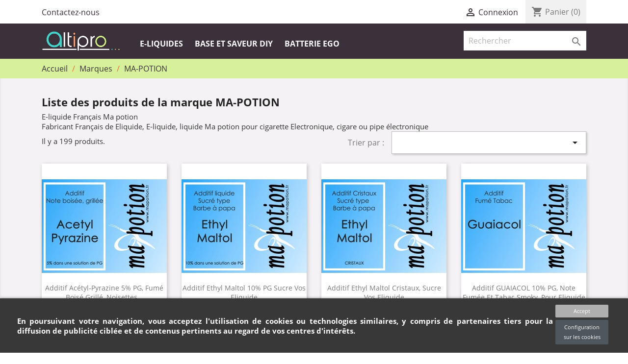

--- FILE ---
content_type: text/html; charset=utf-8
request_url: https://www.altipro.fr/brand/3-ma-potion
body_size: 13035
content:
<!doctype html>
<html lang="fr">

  <head>
    
      
  <meta charset="utf-8">


  <meta http-equiv="x-ua-compatible" content="ie=edge">



  <title>Fabricant Ma Potion | Altipro.fr</title>
  <meta name="description" content="Fabricant francais de e-liquide pour cigarette electronique cigare et pipe">
  <meta name="keywords" content="eliquide,mapotion,eliquid,e-liquide,e-liquid,cigarette,pipe,cigare,tabax,saveur,goût,gout,pas cher,francais,fabricant,meilleur,cigarette,electronique,nicotine,tabac,gout">
      
                  <link rel="alternate" href="https://www.altipro.fr/brand/3-ma-potion" hreflang="fr">
        



  <meta name="viewport" content="width=device-width, initial-scale=1">



  <link rel="icon" type="image/vnd.microsoft.icon" href="/img/favicon.ico?1574987677">
  <link rel="shortcut icon" type="image/x-icon" href="/img/favicon.ico?1574987677">



    <link rel="stylesheet" href="https://www.altipro.fr/themes/classic_altipro/assets/cache/theme-aca9eb48.css" type="text/css" media="all">




  

  <script type="text/javascript">
        var IdxrcookiesConfigFront = {"urlAjax":"https:\/\/www.altipro.fr\/module\/idxcookies\/ajax?ajax=1&token=af8c3b935437afab6f0592777a328a59","forceDialog":true,"userOptions":{"date":"2026-01-18 00:27:44","divColor":"#383838","textColor":"#ffffff","divPosition":"bottom","cookiesUrl":"https%3A%2F%2Faltipro.jobs.chrysalead-group.com%2Fcontent%2F11-cookies","cookiesUrlTitle":"En savoir plus","cookiesText":"%3Cp%3EEn+poursuivant+votre+navigation%2C+vous+acceptez+l%27utilisation+de+cookies+ou+technologies+similaires%2C+y+compris+de+partenaires+tiers+pour+la+diffusion+de+publicit%C3%A9+cibl%C3%A9e+et+de+contenus+pertinents+au+regard+de+vos+centres+d%27int%C3%A9r%C3%AAts.%3C%2Fp%3E","cookiesInfoText":"%3Cp%3EEn+poursuivant+votre+navigation%2C+vous+acceptez+l%27utilisation+de+cookies+ou+technologies+similaires%2C+y+compris+de+partenaires+tiers+pour+la+diffusion+de+publicit%C3%A9+cibl%C3%A9e+et+de+contenus+pertinents+au+regard+de+vos+centres+d%27int%C3%A9r%C3%AAts.%3C%2Fp%3E","cookieName":"idxcookiesWarningCheck","cookiePath":"\/","cookieDomain":"www.altipro.fr","okText":"Accept","koText":"Reject","reject_button":false,"fixed_button":false,"button_position":false,"reload":true},"audit":false,"audit_next_page":"","cookies_list":[],"php_self":"manufacturer","id_product":null};
        var acceptBycheckBox = "";
        var ajaxLopdUrl = "\/modules\/idxlopd\/ajax.php";
        var ajaxUrl = "\/modules\/idxcookies\/ajax.php";
        var cButtons = [];
        var inContact = false;
        var inNewsletter = "on";
        var inOpc = false;
        var inProdAlert = false;
        var inRefunds = false;
        var inRegister = true;
        var prestashop = {"cart":{"products":[],"totals":{"total":{"type":"total","label":"Total","amount":0,"value":"0,00\u00a0\u20ac"},"total_including_tax":{"type":"total","label":"Total TTC","amount":0,"value":"0,00\u00a0\u20ac"},"total_excluding_tax":{"type":"total","label":"Total HT :","amount":0,"value":"0,00\u00a0\u20ac"}},"subtotals":{"products":{"type":"products","label":"Sous-total","amount":0,"value":"0,00\u00a0\u20ac"},"discounts":null,"shipping":{"type":"shipping","label":"Livraison","amount":0,"value":"gratuit"},"tax":null},"products_count":0,"summary_string":"0 articles","vouchers":{"allowed":1,"added":[]},"discounts":[],"minimalPurchase":0,"minimalPurchaseRequired":""},"currency":{"name":"Euro","iso_code":"EUR","iso_code_num":"978","sign":"\u20ac"},"customer":{"lastname":null,"firstname":null,"email":null,"birthday":null,"newsletter":null,"newsletter_date_add":null,"optin":null,"website":null,"company":null,"siret":null,"ape":null,"is_logged":false,"gender":{"type":null,"name":null},"addresses":[]},"language":{"name":"Fran\u00e7ais (French)","iso_code":"fr","locale":"fr-FR","language_code":"fr","is_rtl":"0","date_format_lite":"d\/m\/Y","date_format_full":"d\/m\/Y H:i:s","id":1},"page":{"title":"","canonical":null,"meta":{"title":"Fabricant Ma Potion","description":"Fabricant francais de e-liquide pour cigarette electronique cigare et pipe","keywords":"eliquide,mapotion,eliquid,e-liquide,e-liquid,cigarette,pipe,cigare,tabax,saveur,go\u00fbt,gout,pas cher,francais,fabricant,meilleur,cigarette,electronique,nicotine,tabac,gout","robots":"index"},"page_name":"manufacturer","body_classes":{"lang-fr":true,"lang-rtl":false,"country-FR":true,"currency-EUR":true,"layout-full-width":true,"page-manufacturer":true,"tax-display-enabled":true},"admin_notifications":[]},"shop":{"name":"Altipro.fr","logo":"\/img\/altipro-logo-1555352620.jpg","stores_icon":"\/img\/logo_stores.png","favicon":"\/img\/favicon.ico"},"urls":{"base_url":"https:\/\/www.altipro.fr\/","current_url":"https:\/\/www.altipro.fr\/brand\/3-ma-potion","shop_domain_url":"https:\/\/www.altipro.fr","img_ps_url":"https:\/\/www.altipro.fr\/img\/","img_cat_url":"https:\/\/www.altipro.fr\/img\/c\/","img_lang_url":"https:\/\/www.altipro.fr\/img\/l\/","img_prod_url":"https:\/\/www.altipro.fr\/img\/p\/","img_manu_url":"https:\/\/www.altipro.fr\/img\/m\/","img_sup_url":"https:\/\/www.altipro.fr\/img\/su\/","img_ship_url":"https:\/\/www.altipro.fr\/img\/s\/","img_store_url":"https:\/\/www.altipro.fr\/img\/st\/","img_col_url":"https:\/\/www.altipro.fr\/img\/co\/","img_url":"https:\/\/www.altipro.fr\/themes\/classic_altipro\/assets\/img\/","css_url":"https:\/\/www.altipro.fr\/themes\/classic_altipro\/assets\/css\/","js_url":"https:\/\/www.altipro.fr\/themes\/classic_altipro\/assets\/js\/","pic_url":"https:\/\/www.altipro.fr\/upload\/","pages":{"address":"https:\/\/www.altipro.fr\/adresse","addresses":"https:\/\/www.altipro.fr\/adresses","authentication":"https:\/\/www.altipro.fr\/connexion","cart":"https:\/\/www.altipro.fr\/panier","category":"https:\/\/www.altipro.fr\/index.php?controller=category","cms":"https:\/\/www.altipro.fr\/index.php?controller=cms","contact":"https:\/\/www.altipro.fr\/nous-contacter","discount":"https:\/\/www.altipro.fr\/reduction","guest_tracking":"https:\/\/www.altipro.fr\/suivi-commande-invite","history":"https:\/\/www.altipro.fr\/historique-commandes","identity":"https:\/\/www.altipro.fr\/identite","index":"https:\/\/www.altipro.fr\/","my_account":"https:\/\/www.altipro.fr\/mon-compte","order_confirmation":"https:\/\/www.altipro.fr\/confirmation-commande","order_detail":"https:\/\/www.altipro.fr\/index.php?controller=order-detail","order_follow":"https:\/\/www.altipro.fr\/suivi-commande","order":"https:\/\/www.altipro.fr\/commande","order_return":"https:\/\/www.altipro.fr\/index.php?controller=order-return","order_slip":"https:\/\/www.altipro.fr\/avoirs","pagenotfound":"https:\/\/www.altipro.fr\/page-introuvable","password":"https:\/\/www.altipro.fr\/recuperation-mot-de-passe","pdf_invoice":"https:\/\/www.altipro.fr\/index.php?controller=pdf-invoice","pdf_order_return":"https:\/\/www.altipro.fr\/index.php?controller=pdf-order-return","pdf_order_slip":"https:\/\/www.altipro.fr\/index.php?controller=pdf-order-slip","prices_drop":"https:\/\/www.altipro.fr\/promotions","product":"https:\/\/www.altipro.fr\/index.php?controller=product","search":"https:\/\/www.altipro.fr\/recherche","sitemap":"https:\/\/www.altipro.fr\/sitemap","stores":"https:\/\/www.altipro.fr\/magasins","supplier":"https:\/\/www.altipro.fr\/fournisseur","register":"https:\/\/www.altipro.fr\/connexion?create_account=1","order_login":"https:\/\/www.altipro.fr\/commande?login=1"},"alternative_langs":{"fr":"https:\/\/www.altipro.fr\/brand\/3-ma-potion"},"theme_assets":"\/themes\/classic_altipro\/assets\/","actions":{"logout":"https:\/\/www.altipro.fr\/?mylogout="},"no_picture_image":{"bySize":{"small_default":{"url":"https:\/\/www.altipro.fr\/img\/p\/fr-default-small_default.jpg","width":45,"height":45},"small":{"url":"https:\/\/www.altipro.fr\/img\/p\/fr-default-small.jpg","width":45,"height":45},"medium_default":{"url":"https:\/\/www.altipro.fr\/img\/p\/fr-default-medium_default.jpg","width":58,"height":44},"cart_default":{"url":"https:\/\/www.altipro.fr\/img\/p\/fr-default-cart_default.jpg","width":80,"height":80},"prodcat":{"url":"https:\/\/www.altipro.fr\/img\/p\/fr-default-prodcat.jpg","width":100,"height":100},"home":{"url":"https:\/\/www.altipro.fr\/img\/p\/fr-default-home.jpg","width":220,"height":220},"home_default":{"url":"https:\/\/www.altipro.fr\/img\/p\/fr-default-home_default.jpg","width":255,"height":255},"large":{"url":"https:\/\/www.altipro.fr\/img\/p\/fr-default-large.jpg","width":350,"height":350},"large_default":{"url":"https:\/\/www.altipro.fr\/img\/p\/fr-default-large_default.jpg","width":500,"height":500},"thickbox_default":{"url":"https:\/\/www.altipro.fr\/img\/p\/fr-default-thickbox_default.jpg","width":1024,"height":768},"AMAZON":{"url":"https:\/\/www.altipro.fr\/img\/p\/fr-default-AMAZON.jpg","width":1952,"height":1952}},"small":{"url":"https:\/\/www.altipro.fr\/img\/p\/fr-default-small_default.jpg","width":45,"height":45},"medium":{"url":"https:\/\/www.altipro.fr\/img\/p\/fr-default-home.jpg","width":220,"height":220},"large":{"url":"https:\/\/www.altipro.fr\/img\/p\/fr-default-AMAZON.jpg","width":1952,"height":1952},"legend":""}},"configuration":{"display_taxes_label":true,"display_prices_tax_incl":true,"is_catalog":false,"show_prices":true,"opt_in":{"partner":true},"quantity_discount":{"type":"discount","label":"Remise"},"voucher_enabled":1,"return_enabled":0},"field_required":[],"breadcrumb":{"links":[{"title":"Accueil","url":"https:\/\/www.altipro.fr\/"},{"title":"Marques","url":"https:\/\/www.altipro.fr\/brands"},{"title":"MA-POTION","url":"https:\/\/www.altipro.fr\/brand\/3-ma-potion"}],"count":3},"link":{"protocol_link":"https:\/\/","protocol_content":"https:\/\/"},"time":1768692464,"static_token":"0227676fac666fb3f657004d68278b68","token":"af8c3b935437afab6f0592777a328a59"};
        var privacyItContact = "%3Cp%3ELes+informations+recueillies+par%C2%A0Altipro.fr+font+l%E2%80%99objet+d%E2%80%99un+traitement+destin%C3%A9+%C3%A0+la+gestion+de+la+relation+client+et+aux+op%C3%A9rations+associ%C3%A9es.%3C%2Fp%3E";
        var privacyItExpress = "";
        var privacyItNews = "";
        var privacyItProduct = "";
        var privacyItRefunds = "";
        var privacyItRegister = "%3Cp%3ELes+informations+recueillies+par%C2%A0Altipro.fr%C2%A0font+l%E2%80%99objet+d%E2%80%99un+traitement+destin%C3%A9+%C3%A0+la+gestion+de+la+relation+client+et+aux+op%C3%A9rations+associ%C3%A9es.%3C%2Fp%3E";
        var privacyUrl = "https:\/\/altipro.simmakerz.com\/content\/6-donnees-personnelles";
        var privacyUrlContact = "https:\/\/altipro.simmakerz.com\/content\/6-donnees-personnelles";
        var privacyUrlExpress = "https:\/\/altipro.simmakerz.com\/content\/6-donnees-personnelles";
        var privacyUrlNews = "https:\/\/altipro.simmakerz.com\/content\/6-donnees-personnelles";
        var privacyUrlProduct = "https:\/\/altipro.simmakerz.com\/content\/6-donnees-personnelles";
        var privacyUrlRefunds = "https:\/\/altipro.simmakerz.com\/content\/6-donnees-personnelles";
        var privacyUrlText = "J'accepte les conditions de vente";
        var privacyUrlerrorText = "Veuillez v\u00e9rifier pour accepter les conditions.";
        var psemailsubscription_subscription = "https:\/\/www.altipro.fr\/module\/ps_emailsubscription\/subscription";
        var psr_icon_color = "#F19D76";
        var show_lopd_alert = false;
        var title_compatible_cond = "Info";
        var title_news_cond = "Infos sur l'abonnement \u00e0 la newsletter";
        var title_reg_cond = "Informations d'enregistrement";
        var title_regguest_cond = "Informations sur l'inscription des invit\u00e9s";
      </script>



  
  <script type="text/javascript">
    (window.gaDevIds=window.gaDevIds||[]).push('d6YPbH');
    (function(i,s,o,g,r,a,m){i['GoogleAnalyticsObject']=r;i[r]=i[r]||function(){
      (i[r].q=i[r].q||[]).push(arguments)},i[r].l=1*new Date();a=s.createElement(o),
      m=s.getElementsByTagName(o)[0];a.async=1;a.src=g;m.parentNode.insertBefore(a,m)
    })(window,document,'script','https://www.google-analytics.com/analytics.js','ga');

          ga('create', 'UA-96498350-1', 'auto');
                      ga('send', 'pageview');
        ga('require', 'ec');
  </script>

 <script type="text/javascript">
            
        document.addEventListener('DOMContentLoaded', function() {
            if (typeof GoogleAnalyticEnhancedECommerce !== 'undefined') {
                var MBG = GoogleAnalyticEnhancedECommerce;
                MBG.setCurrency('EUR');
                MBG.add({"id":8419,"name":"e-liquide-saveur-bonbon-carnaval-acidule-eliquide-francais-recharge-liquide-pour-cigarette-electronique-ecig","category":"saveur-gourmande","brand":"ma-potion","variant":"","type":"typical","position":"0","quantity":1,"list":"manufacturer","url":"https%3A%2F%2Fwww.altipro.fr%2Fe-liquides-francais-ma-potion%2Fsaveur-gourmande%2F-8419-e-liquide-saveur-bonbon-arlequin-eliquide-francais-recharge-liquide-pour-cigarette-electronique-ecig-3700835581190.html","price":2.9},'',true);MBG.add({"id":93,"name":"e-liquide-saveur-cafe-moulu-eliquide-francais-recharge-liquide-pour-cigarette-electronique-ecig","category":"saveur-gourmande","brand":"ma-potion","variant":"","type":"typical","position":1,"quantity":1,"list":"manufacturer","url":"https%3A%2F%2Fwww.altipro.fr%2Fe-liquides-francais-ma-potion%2Fsaveur-gourmande%2F-93-e-liquide-saveur-cafe-moulu-eliquide-francais-recharge-liquide-pour-cigarette-electronique-ecig-3700835558215.html","price":2.9},'',true);MBG.add({"id":107,"name":"e-liquide-saveur-expresso-eliquide-francais-recharge-liquide-pour-cigarette-electronique-ecig","category":"saveur-gourmande","brand":"ma-potion","variant":"","type":"typical","position":2,"quantity":1,"list":"manufacturer","url":"https%3A%2F%2Fwww.altipro.fr%2Fe-liquides-francais-ma-potion%2Fsaveur-gourmande%2F-107-e-liquide-saveur-expresso-eliquide-francais-recharge-liquide-pour-cigarette-electronique-ecig-3700835559618.html","price":2.9},'',true);MBG.add({"id":113,"name":"e-liquide-saveur-nougat-eliquide-francais-recharge-liquide-pour-cigarette-electronique-ecig","category":"saveur-gourmande","brand":"ma-potion","variant":"","type":"typical","position":3,"quantity":1,"list":"manufacturer","url":"https%3A%2F%2Fwww.altipro.fr%2Fe-liquides-francais-ma-potion%2Fsaveur-gourmande%2F-113-e-liquide-saveur-nougat-eliquide-francais-recharge-liquide-pour-cigarette-electronique-ecig-3700835560218.html","price":2.9},'',true);MBG.add({"id":87,"name":"e-liquide-saveur-barbe-a-papa-eliquide-francais-recharge-liquide-pour-cigarette-electronique-ecig","category":"saveur-gourmande","brand":"ma-potion","variant":"","type":"typical","position":4,"quantity":1,"list":"manufacturer","url":"https%3A%2F%2Fwww.altipro.fr%2Fe-liquides-francais-ma-potion%2Fsaveur-gourmande%2F-87-e-liquide-saveur-barbe-a-papa-eliquide-francais-recharge-liquide-pour-cigarette-electronique-ecig-3700835557614.html","price":2.9},'',true);MBG.add({"id":60,"name":"e-liquide-fruit-framboise-eliquide-francais-recharge-liquide-pour-cigarette-electronique-ecig","category":"gout-fruite","brand":"ma-potion","variant":"","type":"typical","position":5,"quantity":1,"list":"manufacturer","url":"https%3A%2F%2Fwww.altipro.fr%2Fe-liquides-francais-ma-potion%2Fgout-fruite%2F-60-e-liquide-fruit-framboise-eliquide-francais-recharge-liquide-pour-cigarette-electronique-ecig-3700835554910.html","price":2.9},'',true);MBG.add({"id":1260,"name":"e-liquide-saveur-menthe-fraiche-eliquide-francais-recharge-liquide-pour-cigarette-electronique-ecig","category":"saveur-gourmande","brand":"ma-potion","variant":"","type":"typical","position":6,"quantity":1,"list":"manufacturer","url":"https%3A%2F%2Fwww.altipro.fr%2Fe-liquides-francais-ma-potion%2Fsaveur-gourmande%2F-1260-e-liquide-saveur-menthe-fraiche-eliquide-francais-recharge-liquide-pour-cigarette-electronique-ecig-3700835562618.html","price":2.9},'',true);MBG.add({"id":75,"name":"e-liquide-fruit-pomme-eliquide-francais-recharge-liquide-pour-cigarette-electronique-ecig","category":"gout-fruite","brand":"ma-potion","variant":"","type":"typical","position":7,"quantity":1,"list":"manufacturer","url":"https%3A%2F%2Fwww.altipro.fr%2Fe-liquides-francais-ma-potion%2Fgout-fruite%2F-75-e-liquide-fruit-pomme-eliquide-francais-recharge-liquide-pour-cigarette-electronique-ecig-3700835556419.html","price":2.9},'',true);MBG.addProductClick({"id":8419,"name":"e-liquide-saveur-bonbon-carnaval-acidule-eliquide-francais-recharge-liquide-pour-cigarette-electronique-ecig","category":"saveur-gourmande","brand":"ma-potion","variant":"","type":"typical","position":"0","quantity":1,"list":"manufacturer","url":"https%3A%2F%2Fwww.altipro.fr%2Fe-liquides-francais-ma-potion%2Fsaveur-gourmande%2F-8419-e-liquide-saveur-bonbon-arlequin-eliquide-francais-recharge-liquide-pour-cigarette-electronique-ecig-3700835581190.html","price":2.9});MBG.addProductClick({"id":93,"name":"e-liquide-saveur-cafe-moulu-eliquide-francais-recharge-liquide-pour-cigarette-electronique-ecig","category":"saveur-gourmande","brand":"ma-potion","variant":"","type":"typical","position":1,"quantity":1,"list":"manufacturer","url":"https%3A%2F%2Fwww.altipro.fr%2Fe-liquides-francais-ma-potion%2Fsaveur-gourmande%2F-93-e-liquide-saveur-cafe-moulu-eliquide-francais-recharge-liquide-pour-cigarette-electronique-ecig-3700835558215.html","price":2.9});MBG.addProductClick({"id":107,"name":"e-liquide-saveur-expresso-eliquide-francais-recharge-liquide-pour-cigarette-electronique-ecig","category":"saveur-gourmande","brand":"ma-potion","variant":"","type":"typical","position":2,"quantity":1,"list":"manufacturer","url":"https%3A%2F%2Fwww.altipro.fr%2Fe-liquides-francais-ma-potion%2Fsaveur-gourmande%2F-107-e-liquide-saveur-expresso-eliquide-francais-recharge-liquide-pour-cigarette-electronique-ecig-3700835559618.html","price":2.9});MBG.addProductClick({"id":113,"name":"e-liquide-saveur-nougat-eliquide-francais-recharge-liquide-pour-cigarette-electronique-ecig","category":"saveur-gourmande","brand":"ma-potion","variant":"","type":"typical","position":3,"quantity":1,"list":"manufacturer","url":"https%3A%2F%2Fwww.altipro.fr%2Fe-liquides-francais-ma-potion%2Fsaveur-gourmande%2F-113-e-liquide-saveur-nougat-eliquide-francais-recharge-liquide-pour-cigarette-electronique-ecig-3700835560218.html","price":2.9});MBG.addProductClick({"id":87,"name":"e-liquide-saveur-barbe-a-papa-eliquide-francais-recharge-liquide-pour-cigarette-electronique-ecig","category":"saveur-gourmande","brand":"ma-potion","variant":"","type":"typical","position":4,"quantity":1,"list":"manufacturer","url":"https%3A%2F%2Fwww.altipro.fr%2Fe-liquides-francais-ma-potion%2Fsaveur-gourmande%2F-87-e-liquide-saveur-barbe-a-papa-eliquide-francais-recharge-liquide-pour-cigarette-electronique-ecig-3700835557614.html","price":2.9});MBG.addProductClick({"id":60,"name":"e-liquide-fruit-framboise-eliquide-francais-recharge-liquide-pour-cigarette-electronique-ecig","category":"gout-fruite","brand":"ma-potion","variant":"","type":"typical","position":5,"quantity":1,"list":"manufacturer","url":"https%3A%2F%2Fwww.altipro.fr%2Fe-liquides-francais-ma-potion%2Fgout-fruite%2F-60-e-liquide-fruit-framboise-eliquide-francais-recharge-liquide-pour-cigarette-electronique-ecig-3700835554910.html","price":2.9});MBG.addProductClick({"id":1260,"name":"e-liquide-saveur-menthe-fraiche-eliquide-francais-recharge-liquide-pour-cigarette-electronique-ecig","category":"saveur-gourmande","brand":"ma-potion","variant":"","type":"typical","position":6,"quantity":1,"list":"manufacturer","url":"https%3A%2F%2Fwww.altipro.fr%2Fe-liquides-francais-ma-potion%2Fsaveur-gourmande%2F-1260-e-liquide-saveur-menthe-fraiche-eliquide-francais-recharge-liquide-pour-cigarette-electronique-ecig-3700835562618.html","price":2.9});MBG.addProductClick({"id":75,"name":"e-liquide-fruit-pomme-eliquide-francais-recharge-liquide-pour-cigarette-electronique-ecig","category":"gout-fruite","brand":"ma-potion","variant":"","type":"typical","position":7,"quantity":1,"list":"manufacturer","url":"https%3A%2F%2Fwww.altipro.fr%2Fe-liquides-francais-ma-potion%2Fgout-fruite%2F-75-e-liquide-fruit-pomme-eliquide-francais-recharge-liquide-pour-cigarette-electronique-ecig-3700835556419.html","price":2.9});
            }
        });
        
    </script>




    
  </head>

  <body id="manufacturer" class="lang-fr country-fr currency-eur layout-full-width page-manufacturer tax-display-enabled">

    
      <!-- MODULE idxcookies -->

<div id="contentidxrcookies" style="display:none;">
    <div id="idxrcookies">
        <div id="divPosition">
            <div class="contenido">
                <div id="textDiv"></div>
                <div id="buttons" >
                    <a href="#" id="idxrcookiesOK" rel="nofollow"></a>
                    <a href="#" id="idxrcookiesKO" rel="nofollow"></a>
                    <a id="cookiesConf" href="#" rel="nofollow">Configuration sur les cookies</a>
                </div>
            </div>            
        </div>
    </div>
</div>

<!-- cookie modal -->
<div id="cookieConfigurator" style="display:none;">
    <div id='cookieModal'>
        <div id='cookieModalHeader'>
            <img src="/modules/idxcookies/views/img/conf.png"/>Préférences sur les cookies
        </div>  
        <div id='cookieModalBody'>
            <div id="cookieModalList">    
    <ul>
        <li class="dlxctab-row active" data-id="info">Information</li>        
                <li class="dlxctab-row" data-id=""></li>
                <li class="dlxctab-row" data-id=""></li>
                <li class="dlxctab-row" data-id=""></li>
                <li class="dlxctab-row" data-id=""></li>
                <li class="dlxctab-row" data-id="delete">How to delete cookies</li>
    </ul>
</div>
<div id="cookieModalContent">
    <div data-tab="info" class="dlxctab-content">
        <p>
            <p>En poursuivant votre navigation, vous acceptez l&#039;utilisation de cookies ou technologies similaires, y compris de partenaires tiers pour la diffusion de publicité ciblée et de contenus pertinents au regard de vos centres d&#039;intérêts.</p>
        </p>
    </div>
        <div data-tab="" class="dlxctab-content" style="display:none">
        <p class="cookie-content-title"></p>
        <p class="always-active"><i class="always-check"></i> Toujours actif</p>        <p>
            
        </p>
        <p class="cookie-content-subtitle">Cookies utilisés</p>
        <ul class="info-cookie-list">
                    </ul>
    </div>
        <div data-tab="" class="dlxctab-content" style="display:none">
        <p class="cookie-content-title"></p>
                <p>
            
        </p>
        <p class="cookie-content-subtitle">Cookies utilisés</p>
        <ul class="info-cookie-list">
                    </ul>
    </div>
        <div data-tab="" class="dlxctab-content" style="display:none">
        <p class="cookie-content-title"></p>
                <p>
            
        </p>
        <p class="cookie-content-subtitle">Cookies utilisés</p>
        <ul class="info-cookie-list">
                    </ul>
    </div>
        <div data-tab="" class="dlxctab-content" style="display:none">
        <p class="cookie-content-title"></p>
                <p>
            
        </p>
        <p class="cookie-content-subtitle">Cookies utilisés</p>
        <ul class="info-cookie-list">
                    </ul>
    </div>
        <div data-tab="delete" class="dlxctab-content" style="display:none">
        <p>
            
                <p>Se informa al usuario de que tiene la posibilidad de configurar su navegador de modo que se le informe de la recepción de cookies, pudiendo, si así lo desea, impedir que sean instaladas en su disco duro.</p>
<p>A continuación le proporcionamos los enlaces de diversos navegadores, a través de los cuales podrá realizar dicha configuración:</p>
<p><strong><em>Firefox desde aquí:</em></strong> <a target="_blank" href="https://support.mozilla.org/t5/Cookies-y-cach%C3%A9/Habilitar-y-deshabilitar-cookies-que-los-sitios-web-utilizan/ta-p/13811">http://support.mozilla.org/es/kb/habilitar-y-deshabilitar-cookies-que-los-sitios-web</a></p>
<p><strong><em>Chrome desde aquí:</em></strong> <a target="_blank" href="https://support.google.com/chrome/answer/95647?hl=es">https://support.google.com/chrome/answer/95647?hl=es</a></p>
<p><strong><em>Explorer desde aquí:</em></strong><span> <a target="_blank" href="https://support.microsoft.com/es-es/help/17442/windows-internet-explorer-delete-manage-cookies">https://support.microsoft.com/es-es/help/17442/windows-internet-explorer-delete-manage-cookies</a></span></p>
<p><strong><em>Safari desde aquí: </em></strong><a target="_blank" href="https://support.apple.com/kb/ph5042?locale=es_ES"><span>http://support.apple.com/kb/ph5042</span></a></p>
<p><strong><em>Opera desde aquí:</em></strong><a target="_blank" href="http://help.opera.com/Windows/11.50/es-ES/cookies.html"><span>http://help.opera.com/Windows/11.50/es-ES/cookies.html</span></a></p>
            
        </p>
    </div>
</div>

        </div>
        <div id='cookieModalFooter'>
            <a class="cookie-info-page" rel="nofollow" href="https://altipro.jobs.chrysalead-group.com/content/11-cookies">En savoir plus</a>
            <a class="btn-config" rel="nofollow" id="js-save-cookieconf">Enregistrer</a>
        </div>
    </div>
</div>
<!-- end cookie modal -->



    

    <main>
      
              

      <header id="header">
        
          
  <div class="header-banner">
    
  </div>



  <nav class="header-nav">
    <div class="container">
      <div class="row">
        <div class="hidden-sm-down">
          <div class="col-md-5 col-xs-12">
            <div id="_desktop_contact_link">
  <div id="contact-link">
          <a href="https://www.altipro.fr/nous-contacter">Contactez-nous</a>
      </div>
</div>

          </div>
          <div class="col-md-7 right-nav">
              <div id="_desktop_user_info">
  <div class="user-info">
          <a
        href="https://www.altipro.fr/mon-compte"
        title="Identifiez-vous"
        rel="nofollow"
      >
        <i class="material-icons">&#xE7FF;</i>
        <span class="hidden-sm-down">Connexion</span>
      </a>
      </div>
</div>
<div id="_desktop_cart">
  <div class="blockcart cart-preview inactive" data-refresh-url="//www.altipro.fr/module/ps_shoppingcart/ajax">
    <div class="header">
              <i class="material-icons shopping-cart">shopping_cart</i>
        <span class="hidden-sm-down">Panier</span>
        <span class="cart-products-count">(0)</span>
          </div>
  </div>
</div>

          </div>
        </div>
        <div class="hidden-md-up text-sm-center mobile">
          <div class="float-xs-left" id="menu-icon">
            <i class="material-icons d-inline">&#xE5D2;</i>
          </div>
          <div class="float-xs-right" id="_mobile_cart"></div>
          <div class="float-xs-right" id="_mobile_user_info"></div>
          <div class="top-logo" id="_mobile_logo"></div>
          <div class="clearfix"></div>
        </div>
      </div>
    </div>
  </nav>



  <div class="header-top">
    <div class="container">
       <div class="row">
        <div class="col-md-2 hidden-sm-down" id="_desktop_logo">
                            <a href="https://www.altipro.fr/">
                  <img class="logo img-responsive" src="/img/altipro-logo-1555352620.jpg" alt="Altipro.fr">
                </a>
                    </div>
        <div class="col-md-10 col-sm-12 position-static">
          

<div class="menu js-top-menu position-static hidden-sm-down" id="_desktop_top_menu">
    
          <ul class="top-menu" id="top-menu" data-depth="0">
                    <li class="category" id="category-13">
                          <a
                class="dropdown-item"
                href="https://www.altipro.fr/13-e-liquides-francais-ma-potion" data-depth="0"
                              >
                                                                      <span class="float-xs-right hidden-md-up">
                    <span data-target="#top_sub_menu_48839" data-toggle="collapse" class="navbar-toggler collapse-icons">
                      <i class="material-icons add">&#xE313;</i>
                      <i class="material-icons remove">&#xE316;</i>
                    </span>
                  </span>
                                E-Liquides
              </a>
                            <div  class="popover sub-menu js-sub-menu collapse" id="top_sub_menu_48839">
                
          <ul class="top-menu"  data-depth="1">
                    <li class="category" id="category-11">
                          <a
                class="dropdown-item dropdown-submenu"
                href="https://www.altipro.fr/11-gout-fruite" data-depth="1"
                              >
                                Goût Fruité
              </a>
                          </li>
                    <li class="category" id="category-10">
                          <a
                class="dropdown-item dropdown-submenu"
                href="https://www.altipro.fr/10-gout-tabac" data-depth="1"
                              >
                                Goût Tabac
              </a>
                          </li>
                    <li class="category" id="category-12">
                          <a
                class="dropdown-item dropdown-submenu"
                href="https://www.altipro.fr/12-saveur-gourmande" data-depth="1"
                              >
                                Saveur Gourmande
              </a>
                          </li>
                    <li class="category" id="category-133">
                          <a
                class="dropdown-item dropdown-submenu"
                href="https://www.altipro.fr/133-lot-eliquide" data-depth="1"
                              >
                                Lot de E-Liquides
              </a>
                          </li>
              </ul>
    
              </div>
                          </li>
                    <li class="category" id="category-188">
                          <a
                class="dropdown-item"
                href="https://www.altipro.fr/188-base-et-saveur-diy" data-depth="0"
                              >
                                                                      <span class="float-xs-right hidden-md-up">
                    <span data-target="#top_sub_menu_60358" data-toggle="collapse" class="navbar-toggler collapse-icons">
                      <i class="material-icons add">&#xE313;</i>
                      <i class="material-icons remove">&#xE316;</i>
                    </span>
                  </span>
                                Base et Saveur DIY
              </a>
                            <div  class="popover sub-menu js-sub-menu collapse" id="top_sub_menu_60358">
                
          <ul class="top-menu"  data-depth="1">
                    <li class="category" id="category-193">
                          <a
                class="dropdown-item dropdown-submenu"
                href="https://www.altipro.fr/193-bases-pgvg" data-depth="1"
                              >
                                                                      <span class="float-xs-right hidden-md-up">
                    <span data-target="#top_sub_menu_84364" data-toggle="collapse" class="navbar-toggler collapse-icons">
                      <i class="material-icons add">&#xE313;</i>
                      <i class="material-icons remove">&#xE316;</i>
                    </span>
                  </span>
                                Bases PG/VG
              </a>
                            <div  class="collapse" id="top_sub_menu_84364">
                
          <ul class="top-menu"  data-depth="2">
                    <li class="category" id="category-201">
                          <a
                class="dropdown-item"
                href="https://www.altipro.fr/201-80-pg-20-vg" data-depth="2"
                              >
                                80% PG 20% VG
              </a>
                          </li>
                    <li class="category" id="category-202">
                          <a
                class="dropdown-item"
                href="https://www.altipro.fr/202-70-pg-30-vg" data-depth="2"
                              >
                                70% PG, 30% VG
              </a>
                          </li>
                    <li class="category" id="category-203">
                          <a
                class="dropdown-item"
                href="https://www.altipro.fr/203-60-pg-40vg" data-depth="2"
                              >
                                60% PG, 40%VG
              </a>
                          </li>
                    <li class="category" id="category-204">
                          <a
                class="dropdown-item"
                href="https://www.altipro.fr/204-50-pg-50-vg" data-depth="2"
                              >
                                50% PG, 50% VG
              </a>
                          </li>
              </ul>
    
              </div>
                          </li>
                    <li class="category" id="category-189">
                          <a
                class="dropdown-item dropdown-submenu"
                href="https://www.altipro.fr/189-saveurs-concentrees" data-depth="1"
                              >
                                                                      <span class="float-xs-right hidden-md-up">
                    <span data-target="#top_sub_menu_31552" data-toggle="collapse" class="navbar-toggler collapse-icons">
                      <i class="material-icons add">&#xE313;</i>
                      <i class="material-icons remove">&#xE316;</i>
                    </span>
                  </span>
                                Saveurs concentrées
              </a>
                            <div  class="collapse" id="top_sub_menu_31552">
                
          <ul class="top-menu"  data-depth="2">
                    <li class="category" id="category-190">
                          <a
                class="dropdown-item"
                href="https://www.altipro.fr/190-saveurs-concentrees-arome-tabacs" data-depth="2"
                              >
                                Saveurs concentrées Arôme Tabacs
              </a>
                          </li>
                    <li class="category" id="category-191">
                          <a
                class="dropdown-item"
                href="https://www.altipro.fr/191-saveurs-concentrees-arome-fruits" data-depth="2"
                              >
                                Saveurs concentrées Arôme Fruits
              </a>
                          </li>
                    <li class="category" id="category-192">
                          <a
                class="dropdown-item"
                href="https://www.altipro.fr/192-saveurs-concentrees-arome-gourmand" data-depth="2"
                              >
                                Saveurs  concentrées Arôme Gourmand
              </a>
                          </li>
              </ul>
    
              </div>
                          </li>
                    <li class="category" id="category-206">
                          <a
                class="dropdown-item dropdown-submenu"
                href="https://www.altipro.fr/206-additif-pour-e-liquide" data-depth="1"
                              >
                                Additif pour E-liquide
              </a>
                          </li>
                    <li class="category" id="category-194">
                          <a
                class="dropdown-item dropdown-submenu"
                href="https://www.altipro.fr/194-accessoires-diy" data-depth="1"
                              >
                                Accessoires DIY
              </a>
                          </li>
              </ul>
    
              </div>
                          </li>
                    <li class="category" id="category-15">
                          <a
                class="dropdown-item"
                href="https://www.altipro.fr/15-batterie-ego" data-depth="0"
                              >
                                                                      <span class="float-xs-right hidden-md-up">
                    <span data-target="#top_sub_menu_75660" data-toggle="collapse" class="navbar-toggler collapse-icons">
                      <i class="material-icons add">&#xE313;</i>
                      <i class="material-icons remove">&#xE316;</i>
                    </span>
                  </span>
                                Batterie EGO
              </a>
                            <div  class="popover sub-menu js-sub-menu collapse" id="top_sub_menu_75660">
                
          <ul class="top-menu"  data-depth="1">
                    <li class="category" id="category-28">
                          <a
                class="dropdown-item dropdown-submenu"
                href="https://www.altipro.fr/28-batteries-ego-couleurs" data-depth="1"
                              >
                                                                      <span class="float-xs-right hidden-md-up">
                    <span data-target="#top_sub_menu_93167" data-toggle="collapse" class="navbar-toggler collapse-icons">
                      <i class="material-icons add">&#xE313;</i>
                      <i class="material-icons remove">&#xE316;</i>
                    </span>
                  </span>
                                Batteries eGo Couleurs
              </a>
                            <div  class="collapse" id="top_sub_menu_93167">
                
          <ul class="top-menu"  data-depth="2">
                    <li class="category" id="category-108">
                          <a
                class="dropdown-item"
                href="https://www.altipro.fr/108-version-650-mah" data-depth="2"
                              >
                                Version 650 mAh
              </a>
                          </li>
              </ul>
    
              </div>
                          </li>
              </ul>
    
              </div>
                          </li>
              </ul>
    
    <div class="clearfix"></div>
</div>
<!-- Block search module TOP -->
<div id="search_widget" class="search-widget" data-search-controller-url="//www.altipro.fr/recherche">
	<form method="get" action="//www.altipro.fr/recherche">
		<input type="hidden" name="controller" value="search">
		<input type="text" name="s" value="" placeholder="Rechercher" aria-label="Rechercher">
		<button type="submit">
			<i class="material-icons search">&#xE8B6;</i>
      <span class="hidden-xl-down">Rechercher</span>
		</button>
	</form>
</div>
<!-- /Block search module TOP -->

          <div class="clearfix"></div>
        </div>
      </div>
      <div id="mobile_top_menu_wrapper" class="row hidden-md-up" style="display:none;">
        <div class="js-top-menu mobile" id="_mobile_top_menu"></div>
        <div class="js-top-menu-bottom">
          <div id="_mobile_currency_selector"></div>
          <div id="_mobile_language_selector"></div>
          <div id="_mobile_contact_link"></div>
        </div>
      </div>
    </div>
  </div>
  

        
      </header>

      
        
<aside id="notifications">
  <div class="container">
    
    
    
      </div>
</aside>
      

      <section id="wrapper">
        
            <nav data-depth="3" class="breadcrumb hidden-sm-down">
  <div class="container">
    <ol itemscope itemtype="http://schema.org/BreadcrumbList">
      
                  
            <li itemprop="itemListElement" itemscope itemtype="http://schema.org/ListItem">
              <a itemprop="item" href="https://www.altipro.fr/">
                <span itemprop="name">Accueil</span>
              </a>
              <meta itemprop="position" content="1">
            </li>
          
                  
            <li itemprop="itemListElement" itemscope itemtype="http://schema.org/ListItem">
              <a itemprop="item" href="https://www.altipro.fr/brands">
                <span itemprop="name">Marques</span>
              </a>
              <meta itemprop="position" content="2">
            </li>
          
                  
            <li itemprop="itemListElement" itemscope itemtype="http://schema.org/ListItem">
              <a itemprop="item" href="https://www.altipro.fr/brand/3-ma-potion">
                <span itemprop="name">MA-POTION</span>
              </a>
              <meta itemprop="position" content="3">
            </li>
          
              
    </ol>
  </div>
</nav>
        
        
        <div class="container">
          <div class="row">
            

            
  <div id="content-wrapper" class="col-xs-12">
    
    
  <section id="main">

    
  <h1>Liste des produits de la marque MA-POTION</h1>
  <div id="manufacturer-short_description"><p>E-liquide Français Ma potion</p></div>
  <div id="manufacturer-description"><p>Fabricant Français de Eliquide, E-liquide, liquide Ma potion pour cigarette Electronique, cigare ou pipe électronique</p></div>


    <section id="products">
      
        <div id="">
          
            <div id="js-product-list-top" class="row products-selection">
  <div class="col-md-6 hidden-sm-down total-products">
          <p>Il y a 199 produits.</p>
      </div>
  <div class="col-md-6">
    <div class="row sort-by-row">

      
        <span class="col-sm-3 col-md-3 hidden-sm-down sort-by">Trier par :</span>
<div class="col-sm-12 col-xs-12 col-md-9 products-sort-order dropdown">
  <button
    class="btn-unstyle select-title"
    rel="nofollow"
    data-toggle="dropdown"
    aria-haspopup="true"
    aria-expanded="false">
        <i class="material-icons float-xs-right">&#xE5C5;</i>
  </button>
  <div class="dropdown-menu">
          <a
        rel="nofollow"
        href="https://www.altipro.fr/brand/3-ma-potion?order=product.position.desc"
        class="select-list js-search-link"
      >
        Pertinence
      </a>
          <a
        rel="nofollow"
        href="https://www.altipro.fr/brand/3-ma-potion?order=product.name.asc"
        class="select-list js-search-link"
      >
        Nom, A à Z
      </a>
          <a
        rel="nofollow"
        href="https://www.altipro.fr/brand/3-ma-potion?order=product.name.desc"
        class="select-list js-search-link"
      >
        Nom, Z à A
      </a>
          <a
        rel="nofollow"
        href="https://www.altipro.fr/brand/3-ma-potion?order=product.price.asc"
        class="select-list js-search-link"
      >
        Prix, croissant
      </a>
          <a
        rel="nofollow"
        href="https://www.altipro.fr/brand/3-ma-potion?order=product.price.desc"
        class="select-list js-search-link"
      >
        Prix, décroissant
      </a>
      </div>
</div>
      

          </div>
  </div>
  <div class="col-sm-12 hidden-md-up text-sm-center showing">
    Affichage 1-12 de 199 article(s)
  </div>
</div>
          
        </div>

        
          <div id="" class="hidden-sm-down">
            
          </div>
        

        <div id="">
          
            <div id="js-product-list">
  <div class="products">
          
        
  <article class="product-miniature js-product-miniature" data-id-product="4815" data-id-product-attribute="0" itemscope itemtype="http://schema.org/Product">
    <div class="thumbnail-container">
      
                  <a href="https://www.altipro.fr/base-et-saveur-diy/additif-pour-e-liquide/-4815-additif-acetyl-pyrazine-5-pg-fume-boise-grille-pour-eliquide-3700835599195.html" class="thumbnail product-thumbnail">
            <img
              src = "https://www.altipro.fr/3705-home_default/additif-acetyl-pyrazine-5-pg-fume-boise-grille-pour-eliquide.jpg"
              alt = "Additif acétyl-pyrazine 5% PG pour Eliquide"
              data-full-size-image-url = "https://www.altipro.fr/3705-AMAZON/additif-acetyl-pyrazine-5-pg-fume-boise-grille-pour-eliquide.jpg"
            >
          </a>
              

      <div class="product-description">
        
                      <h2 class="h3 product-title" itemprop="name"><a href="https://www.altipro.fr/base-et-saveur-diy/additif-pour-e-liquide/-4815-additif-acetyl-pyrazine-5-pg-fume-boise-grille-pour-eliquide-3700835599195.html">Additif acétyl-pyrazine 5% PG, fumé boisé grillé, noisettes...</a></h2>
                  

        
                      <div class="product-price-and-shipping">
              
              

              <span class="sr-only">Prix</span>
              <span itemprop="price" class="price">3,90 €</span>

              

              
            </div>
                  

        
          
        
      </div>

      
        <ul class="product-flags">
                  </ul>
      

      <div class="highlighted-informations no-variants hidden-sm-down">
        
          <a class="quick-view" href="#" data-link-action="quickview">
            <i class="material-icons search">&#xE8B6;</i> Aperçu rapide
          </a>
        

        
                  
      </div>

    </div>
  </article>

      
          
        
  <article class="product-miniature js-product-miniature" data-id-product="4816" data-id-product-attribute="0" itemscope itemtype="http://schema.org/Product">
    <div class="thumbnail-container">
      
                  <a href="https://www.altipro.fr/base-et-saveur-diy/additif-pour-e-liquide/-4816-additif-ethyl-maltol-10-pg-sucre-vos-eliquide-3700835599188.html" class="thumbnail product-thumbnail">
            <img
              src = "https://www.altipro.fr/3706-home_default/additif-ethyl-maltol-10-pg-sucre-vos-eliquide.jpg"
              alt = "Additif Ethyl Maltol 10% PG pour Eliquide"
              data-full-size-image-url = "https://www.altipro.fr/3706-AMAZON/additif-ethyl-maltol-10-pg-sucre-vos-eliquide.jpg"
            >
          </a>
              

      <div class="product-description">
        
                      <h2 class="h3 product-title" itemprop="name"><a href="https://www.altipro.fr/base-et-saveur-diy/additif-pour-e-liquide/-4816-additif-ethyl-maltol-10-pg-sucre-vos-eliquide-3700835599188.html">Additif Ethyl Maltol 10% PG sucre vos Eliquide</a></h2>
                  

        
                      <div class="product-price-and-shipping">
              
              

              <span class="sr-only">Prix</span>
              <span itemprop="price" class="price">3,90 €</span>

              

              
            </div>
                  

        
          
        
      </div>

      
        <ul class="product-flags">
                  </ul>
      

      <div class="highlighted-informations no-variants hidden-sm-down">
        
          <a class="quick-view" href="#" data-link-action="quickview">
            <i class="material-icons search">&#xE8B6;</i> Aperçu rapide
          </a>
        

        
                  
      </div>

    </div>
  </article>

      
          
        
  <article class="product-miniature js-product-miniature" data-id-product="4817" data-id-product-attribute="0" itemscope itemtype="http://schema.org/Product">
    <div class="thumbnail-container">
      
                  <a href="https://www.altipro.fr/base-et-saveur-diy/additif-pour-e-liquide/-4817-additif-ethyl-maltol-cristaux-sucre-vos-eliquide-3700835599171.html" class="thumbnail product-thumbnail">
            <img
              src = "https://www.altipro.fr/3707-home_default/additif-ethyl-maltol-cristaux-sucre-vos-eliquide.jpg"
              alt = "Additif Ethyl Maltol Cristaux pour Eliquide"
              data-full-size-image-url = "https://www.altipro.fr/3707-AMAZON/additif-ethyl-maltol-cristaux-sucre-vos-eliquide.jpg"
            >
          </a>
              

      <div class="product-description">
        
                      <h2 class="h3 product-title" itemprop="name"><a href="https://www.altipro.fr/base-et-saveur-diy/additif-pour-e-liquide/-4817-additif-ethyl-maltol-cristaux-sucre-vos-eliquide-3700835599171.html">Additif Ethyl Maltol Cristaux, sucre vos Eliquide</a></h2>
                  

        
                      <div class="product-price-and-shipping">
              
              

              <span class="sr-only">Prix</span>
              <span itemprop="price" class="price">3,90 €</span>

              

              
            </div>
                  

        
          
        
      </div>

      
        <ul class="product-flags">
                  </ul>
      

      <div class="highlighted-informations no-variants hidden-sm-down">
        
          <a class="quick-view" href="#" data-link-action="quickview">
            <i class="material-icons search">&#xE8B6;</i> Aperçu rapide
          </a>
        

        
                  
      </div>

    </div>
  </article>

      
          
        
  <article class="product-miniature js-product-miniature" data-id-product="6281" data-id-product-attribute="0" itemscope itemtype="http://schema.org/Product">
    <div class="thumbnail-container">
      
                  <a href="https://www.altipro.fr/base-et-saveur-diy/additif-pour-e-liquide/-6281-additif-guaiacol-10-pg-note-fumee-et-tabac-smoky-pour-eliquide-diy-3700835599126.html" class="thumbnail product-thumbnail">
            <img
              src = "https://www.altipro.fr/5052-home_default/additif-guaiacol-10-pg-note-fumee-et-tabac-smoky-pour-eliquide-diy.jpg"
              alt = "Additif MENTHOL 10% PG, goût menthol et Hit frais,  pour Eliquide DIY"
              data-full-size-image-url = "https://www.altipro.fr/5052-AMAZON/additif-guaiacol-10-pg-note-fumee-et-tabac-smoky-pour-eliquide-diy.jpg"
            >
          </a>
              

      <div class="product-description">
        
                      <h2 class="h3 product-title" itemprop="name"><a href="https://www.altipro.fr/base-et-saveur-diy/additif-pour-e-liquide/-6281-additif-guaiacol-10-pg-note-fumee-et-tabac-smoky-pour-eliquide-diy-3700835599126.html">Additif GUAIACOL 10% PG, Note fumée et Tabac Smoky,  pour Eliquide DIY</a></h2>
                  

        
                      <div class="product-price-and-shipping">
              
              

              <span class="sr-only">Prix</span>
              <span itemprop="price" class="price">3,90 €</span>

              

              
            </div>
                  

        
          
        
      </div>

      
        <ul class="product-flags">
                  </ul>
      

      <div class="highlighted-informations no-variants hidden-sm-down">
        
          <a class="quick-view" href="#" data-link-action="quickview">
            <i class="material-icons search">&#xE8B6;</i> Aperçu rapide
          </a>
        

        
                  
      </div>

    </div>
  </article>

      
          
        
  <article class="product-miniature js-product-miniature" data-id-product="4818" data-id-product-attribute="0" itemscope itemtype="http://schema.org/Product">
    <div class="thumbnail-container">
      
                  <a href="https://www.altipro.fr/base-et-saveur-diy/additif-pour-e-liquide/-4818-additif-koolada-10-pg-fraicheur-hit-frais-pour-eliquide-3700835599164.html" class="thumbnail product-thumbnail">
            <img
              src = "https://www.altipro.fr/3708-home_default/additif-koolada-10-pg-fraicheur-hit-frais-pour-eliquide.jpg"
              alt = "Additif Koolada 10% PG pour Eliquide"
              data-full-size-image-url = "https://www.altipro.fr/3708-AMAZON/additif-koolada-10-pg-fraicheur-hit-frais-pour-eliquide.jpg"
            >
          </a>
              

      <div class="product-description">
        
                      <h2 class="h3 product-title" itemprop="name"><a href="https://www.altipro.fr/base-et-saveur-diy/additif-pour-e-liquide/-4818-additif-koolada-10-pg-fraicheur-hit-frais-pour-eliquide-3700835599164.html">Additif Koolada 10% PG, fraicheur hit frais pour Eliquide</a></h2>
                  

        
                      <div class="product-price-and-shipping">
              
              

              <span class="sr-only">Prix</span>
              <span itemprop="price" class="price">3,90 €</span>

              

              
            </div>
                  

        
          
        
      </div>

      
        <ul class="product-flags">
                  </ul>
      

      <div class="highlighted-informations no-variants hidden-sm-down">
        
          <a class="quick-view" href="#" data-link-action="quickview">
            <i class="material-icons search">&#xE8B6;</i> Aperçu rapide
          </a>
        

        
                  
      </div>

    </div>
  </article>

      
          
        
  <article class="product-miniature js-product-miniature" data-id-product="6279" data-id-product-attribute="0" itemscope itemtype="http://schema.org/Product">
    <div class="thumbnail-container">
      
                  <a href="https://www.altipro.fr/base-et-saveur-diy/additif-pour-e-liquide/-6279-additif-menthol-en-cristaux-100-naturel-pour-eliquide-diy-3700835599140.html" class="thumbnail product-thumbnail">
            <img
              src = "https://www.altipro.fr/5050-home_default/additif-menthol-en-cristaux-100-naturel-pour-eliquide-diy.jpg"
              alt = "Additif MENTHOL en Cristaux 100% naturel,  pour Eliquide DIY"
              data-full-size-image-url = "https://www.altipro.fr/5050-AMAZON/additif-menthol-en-cristaux-100-naturel-pour-eliquide-diy.jpg"
            >
          </a>
              

      <div class="product-description">
        
                      <h2 class="h3 product-title" itemprop="name"><a href="https://www.altipro.fr/base-et-saveur-diy/additif-pour-e-liquide/-6279-additif-menthol-en-cristaux-100-naturel-pour-eliquide-diy-3700835599140.html">Additif MENTHOL en Cristaux 100% naturel,  pour Eliquide DIY</a></h2>
                  

        
                      <div class="product-price-and-shipping">
              
              

              <span class="sr-only">Prix</span>
              <span itemprop="price" class="price">3,90 €</span>

              

              
            </div>
                  

        
          
        
      </div>

      
        <ul class="product-flags">
                  </ul>
      

      <div class="highlighted-informations no-variants hidden-sm-down">
        
          <a class="quick-view" href="#" data-link-action="quickview">
            <i class="material-icons search">&#xE8B6;</i> Aperçu rapide
          </a>
        

        
                  
      </div>

    </div>
  </article>

      
          
        
  <article class="product-miniature js-product-miniature" data-id-product="6280" data-id-product-attribute="0" itemscope itemtype="http://schema.org/Product">
    <div class="thumbnail-container">
      
                  <a href="https://www.altipro.fr/base-et-saveur-diy/additif-pour-e-liquide/-6280-additif-menthol-10-pg-gout-menthol-et-hit-frais-pour-eliquide-diy-3700835599133.html" class="thumbnail product-thumbnail">
            <img
              src = "https://www.altipro.fr/5051-home_default/additif-menthol-10-pg-gout-menthol-et-hit-frais-pour-eliquide-diy.jpg"
              alt = "Additif MENTHOL 10% PG, goût menthol et Hit frais,  pour Eliquide DIY"
              data-full-size-image-url = "https://www.altipro.fr/5051-AMAZON/additif-menthol-10-pg-gout-menthol-et-hit-frais-pour-eliquide-diy.jpg"
            >
          </a>
              

      <div class="product-description">
        
                      <h2 class="h3 product-title" itemprop="name"><a href="https://www.altipro.fr/base-et-saveur-diy/additif-pour-e-liquide/-6280-additif-menthol-10-pg-gout-menthol-et-hit-frais-pour-eliquide-diy-3700835599133.html">Additif MENTHOL liquide 10% PG, goût menthol et Hit frais,  pour...</a></h2>
                  

        
                      <div class="product-price-and-shipping">
              
              

              <span class="sr-only">Prix</span>
              <span itemprop="price" class="price">3,90 €</span>

              

              
            </div>
                  

        
          
        
      </div>

      
        <ul class="product-flags">
                  </ul>
      

      <div class="highlighted-informations no-variants hidden-sm-down">
        
          <a class="quick-view" href="#" data-link-action="quickview">
            <i class="material-icons search">&#xE8B6;</i> Aperçu rapide
          </a>
        

        
                  
      </div>

    </div>
  </article>

      
          
        
  <article class="product-miniature js-product-miniature" data-id-product="4819" data-id-product-attribute="0" itemscope itemtype="http://schema.org/Product">
    <div class="thumbnail-container">
      
                  <a href="https://www.altipro.fr/base-et-saveur-diy/additif-pour-e-liquide/-4819-additif-sour-acide-malique-20-pg-acidule-sucre-acide-pour-e-liquide-eliquide-3700835599157.html" class="thumbnail product-thumbnail">
            <img
              src = "https://www.altipro.fr/3709-home_default/additif-sour-acide-malique-20-pg-acidule-sucre-acide-pour-e-liquide-eliquide.jpg"
              alt = "Additif Sour acide Malique 20% PG pour Eliquide"
              data-full-size-image-url = "https://www.altipro.fr/3709-AMAZON/additif-sour-acide-malique-20-pg-acidule-sucre-acide-pour-e-liquide-eliquide.jpg"
            >
          </a>
              

      <div class="product-description">
        
                      <h2 class="h3 product-title" itemprop="name"><a href="https://www.altipro.fr/base-et-saveur-diy/additif-pour-e-liquide/-4819-additif-sour-acide-malique-20-pg-acidule-sucre-acide-pour-e-liquide-eliquide-3700835599157.html">Additif Sour acide Malique 20% PG, acidulé, sucre acide, pour...</a></h2>
                  

        
                      <div class="product-price-and-shipping">
              
              

              <span class="sr-only">Prix</span>
              <span itemprop="price" class="price">3,90 €</span>

              

              
            </div>
                  

        
          
        
      </div>

      
        <ul class="product-flags">
                  </ul>
      

      <div class="highlighted-informations no-variants hidden-sm-down">
        
          <a class="quick-view" href="#" data-link-action="quickview">
            <i class="material-icons search">&#xE8B6;</i> Aperçu rapide
          </a>
        

        
                  
      </div>

    </div>
  </article>

      
          
        
  <article class="product-miniature js-product-miniature" data-id-product="4838" data-id-product-attribute="0" itemscope itemtype="http://schema.org/Product">
    <div class="thumbnail-container">
      
                  <a href="https://www.altipro.fr/base-et-saveur-diy/additif-pour-e-liquide/-4838-additif-sweetener-sucralose-sucre-vos-arome-et-adouci-les-saveurs-amer-pour-eliquide-3700835599218.html" class="thumbnail product-thumbnail">
            <img
              src = "https://www.altipro.fr/3732-home_default/additif-sweetener-sucralose-sucre-vos-arome-et-adouci-les-saveurs-amer-pour-eliquide.jpg"
              alt = "Additif SWEETENER Sucralose  sucre vos arôme et adouci les saveurs amer, pour Eliquide"
              data-full-size-image-url = "https://www.altipro.fr/3732-AMAZON/additif-sweetener-sucralose-sucre-vos-arome-et-adouci-les-saveurs-amer-pour-eliquide.jpg"
            >
          </a>
              

      <div class="product-description">
        
                      <h2 class="h3 product-title" itemprop="name"><a href="https://www.altipro.fr/base-et-saveur-diy/additif-pour-e-liquide/-4838-additif-sweetener-sucralose-sucre-vos-arome-et-adouci-les-saveurs-amer-pour-eliquide-3700835599218.html">Additif SWEETENER Sucralose  sucre vos arôme et adouci les saveurs...</a></h2>
                  

        
                      <div class="product-price-and-shipping">
              
              

              <span class="sr-only">Prix</span>
              <span itemprop="price" class="price">3,90 €</span>

              

              
            </div>
                  

        
          
        
      </div>

      
        <ul class="product-flags">
                  </ul>
      

      <div class="highlighted-informations no-variants hidden-sm-down">
        
          <a class="quick-view" href="#" data-link-action="quickview">
            <i class="material-icons search">&#xE8B6;</i> Aperçu rapide
          </a>
        

        
                  
      </div>

    </div>
  </article>

      
          
        
  <article class="product-miniature js-product-miniature" data-id-product="4840" data-id-product-attribute="0" itemscope itemtype="http://schema.org/Product">
    <div class="thumbnail-container">
      
                  <a href="https://www.altipro.fr/base-et-saveur-diy/additif-pour-e-liquide/-4840-additif-vanilline-exhauster-equilibre-vos-arome-et-adouci-les-saveurs-amer-pour-eliquide-3700835599225.html" class="thumbnail product-thumbnail">
            <img
              src = "https://www.altipro.fr/3734-home_default/additif-vanilline-exhauster-equilibre-vos-arome-et-adouci-les-saveurs-amer-pour-eliquide.jpg"
              alt = "Additif VANILLINE équilibre et exhausteur de goût pour vos arôme, pour Eliquide"
              data-full-size-image-url = "https://www.altipro.fr/3734-AMAZON/additif-vanilline-exhauster-equilibre-vos-arome-et-adouci-les-saveurs-amer-pour-eliquide.jpg"
            >
          </a>
              

      <div class="product-description">
        
                      <h2 class="h3 product-title" itemprop="name"><a href="https://www.altipro.fr/base-et-saveur-diy/additif-pour-e-liquide/-4840-additif-vanilline-exhauster-equilibre-vos-arome-et-adouci-les-saveurs-amer-pour-eliquide-3700835599225.html">Additif VANILLINE équilibre et exhausteur de goût pour vos arôme,...</a></h2>
                  

        
                      <div class="product-price-and-shipping">
              
              

              <span class="sr-only">Prix</span>
              <span itemprop="price" class="price">3,90 €</span>

              

              
            </div>
                  

        
          
        
      </div>

      
        <ul class="product-flags">
                  </ul>
      

      <div class="highlighted-informations no-variants hidden-sm-down">
        
          <a class="quick-view" href="#" data-link-action="quickview">
            <i class="material-icons search">&#xE8B6;</i> Aperçu rapide
          </a>
        

        
                  
      </div>

    </div>
  </article>

      
          
        
  <article class="product-miniature js-product-miniature" data-id-product="7410" data-id-product-attribute="42156" itemscope itemtype="http://schema.org/Product">
    <div class="thumbnail-container">
      
                  <a href="https://www.altipro.fr/e-liquides-francais-ma-potion/gout-fruite/-7410-42156-e-liquide-bonbon-violette-eliquide-francais-recharge-liquide-pour-cigarette-electronique-ecig-3700835554415.html#/2-flacon-10ml/3-nicotine-0mg" class="thumbnail product-thumbnail">
            <img
              src = "https://www.altipro.fr/6103-home_default/e-liquide-bonbon-violette-eliquide-francais-recharge-liquide-pour-cigarette-electronique-ecig.jpg"
              alt = "E-Liquide Bonbon Violette, Eliquide Français, recharge liquide pour cigarette électronique, Ecig"
              data-full-size-image-url = "https://www.altipro.fr/6103-AMAZON/e-liquide-bonbon-violette-eliquide-francais-recharge-liquide-pour-cigarette-electronique-ecig.jpg"
            >
          </a>
              

      <div class="product-description">
        
                      <h2 class="h3 product-title" itemprop="name"><a href="https://www.altipro.fr/e-liquides-francais-ma-potion/gout-fruite/-7410-42156-e-liquide-bonbon-violette-eliquide-francais-recharge-liquide-pour-cigarette-electronique-ecig-3700835554415.html#/2-flacon-10ml/3-nicotine-0mg">E-Liquide Bonbon Violette, Eliquide Français, recharge liquide pour...</a></h2>
                  

        
                      <div class="product-price-and-shipping">
              
              

              <span class="sr-only">Prix</span>
              <span itemprop="price" class="price">2,90 €</span>

              

              
            </div>
                  

        
          
        
      </div>

      
        <ul class="product-flags">
                  </ul>
      

      <div class="highlighted-informations hidden-sm-down">
        
          <a class="quick-view" href="#" data-link-action="quickview">
            <i class="material-icons search">&#xE8B6;</i> Aperçu rapide
          </a>
        

        
                      <div class="variant-links">
      <a href="https://www.altipro.fr/e-liquides-francais-ma-potion/gout-fruite/-7410-42156-e-liquide-bonbon-violette-eliquide-francais-recharge-liquide-pour-cigarette-electronique-ecig-3700835554415.html#/2-flacon-10ml/3-nicotine-0mg"
       class="color"
       title="0mg"
              style="background-color: #ffffff"           ><span class="sr-only">0mg</span></a>
      <a href="https://www.altipro.fr/e-liquides-francais-ma-potion/gout-fruite/-7410-42157-e-liquide-bonbon-violette-eliquide-francais-recharge-liquide-pour-cigarette-electronique-ecig-3700835554415.html#/2-flacon-10ml/4-nicotine-6mg"
       class="color"
       title="6mg"
              style="background-color: #00ffff"           ><span class="sr-only">6mg</span></a>
      <a href="https://www.altipro.fr/e-liquides-francais-ma-potion/gout-fruite/-7410-42158-e-liquide-bonbon-violette-eliquide-francais-recharge-liquide-pour-cigarette-electronique-ecig-3700835554415.html#/2-flacon-10ml/5-nicotine-12mg"
       class="color"
       title="12mg"
              style="background-color: #ff0000"           ><span class="sr-only">12mg</span></a>
      <a href="https://www.altipro.fr/e-liquides-francais-ma-potion/gout-fruite/-7410-42159-e-liquide-bonbon-violette-eliquide-francais-recharge-liquide-pour-cigarette-electronique-ecig-3700835554415.html#/2-flacon-10ml/6-nicotine-18mg"
       class="color"
       title="18mg"
              style="background-color: #000000"           ><span class="sr-only">18mg</span></a>
    <span class="js-count count"></span>
</div>
                  
      </div>

    </div>
  </article>

      
          
        
  <article class="product-miniature js-product-miniature" data-id-product="6381" data-id-product-attribute="39491" itemscope itemtype="http://schema.org/Product">
    <div class="thumbnail-container">
      
                  <a href="https://www.altipro.fr/e-liquides-francais-ma-potion/gout-fruite/-6381-39491-e-liquide-fruit-citron-vert-eliquide-francais-recharge-liquide-pour-cigarette-electronique-ecig-3700835563851.html#/2-flacon-10ml/3-nicotine-0mg" class="thumbnail product-thumbnail">
            <img
              src = "https://www.altipro.fr/5116-home_default/e-liquide-fruit-citron-vert-eliquide-francais-recharge-liquide-pour-cigarette-electronique-ecig.jpg"
              alt = "E-Liquide Fruit Citron, Eliquide Français, recharge liquide pour cigarette électronique, Ecig"
              data-full-size-image-url = "https://www.altipro.fr/5116-AMAZON/e-liquide-fruit-citron-vert-eliquide-francais-recharge-liquide-pour-cigarette-electronique-ecig.jpg"
            >
          </a>
              

      <div class="product-description">
        
                      <h2 class="h3 product-title" itemprop="name"><a href="https://www.altipro.fr/e-liquides-francais-ma-potion/gout-fruite/-6381-39491-e-liquide-fruit-citron-vert-eliquide-francais-recharge-liquide-pour-cigarette-electronique-ecig-3700835563851.html#/2-flacon-10ml/3-nicotine-0mg">E-Liquide Citron VERT</a></h2>
                  

        
                      <div class="product-price-and-shipping">
              
              

              <span class="sr-only">Prix</span>
              <span itemprop="price" class="price">2,90 €</span>

              

              
            </div>
                  

        
          
        
      </div>

      
        <ul class="product-flags">
                  </ul>
      

      <div class="highlighted-informations hidden-sm-down">
        
          <a class="quick-view" href="#" data-link-action="quickview">
            <i class="material-icons search">&#xE8B6;</i> Aperçu rapide
          </a>
        

        
                      <div class="variant-links">
      <a href="https://www.altipro.fr/e-liquides-francais-ma-potion/gout-fruite/-6381-39491-e-liquide-fruit-citron-vert-eliquide-francais-recharge-liquide-pour-cigarette-electronique-ecig-3700835563851.html#/2-flacon-10ml/3-nicotine-0mg"
       class="color"
       title="0mg"
              style="background-color: #ffffff"           ><span class="sr-only">0mg</span></a>
      <a href="https://www.altipro.fr/e-liquides-francais-ma-potion/gout-fruite/-6381-39492-e-liquide-fruit-citron-vert-eliquide-francais-recharge-liquide-pour-cigarette-electronique-ecig-3700835563851.html#/2-flacon-10ml/4-nicotine-6mg"
       class="color"
       title="6mg"
              style="background-color: #00ffff"           ><span class="sr-only">6mg</span></a>
      <a href="https://www.altipro.fr/e-liquides-francais-ma-potion/gout-fruite/-6381-39493-e-liquide-fruit-citron-vert-eliquide-francais-recharge-liquide-pour-cigarette-electronique-ecig-3700835563851.html#/2-flacon-10ml/5-nicotine-12mg"
       class="color"
       title="12mg"
              style="background-color: #ff0000"           ><span class="sr-only">12mg</span></a>
      <a href="https://www.altipro.fr/e-liquides-francais-ma-potion/gout-fruite/-6381-39494-e-liquide-fruit-citron-vert-eliquide-francais-recharge-liquide-pour-cigarette-electronique-ecig-3700835563851.html#/2-flacon-10ml/6-nicotine-18mg"
       class="color"
       title="18mg"
              style="background-color: #000000"           ><span class="sr-only">18mg</span></a>
    <span class="js-count count"></span>
</div>
                  
      </div>

    </div>
  </article>

      
      </div>

  
    <nav class="pagination">
  <div class="col-md-4">
    
      Affichage 1-12 de 199 article(s)
    
  </div>

  <div class="col-md-6 offset-md-2 pr-0">
    
             <ul class="page-list clearfix text-sm-center">
          

            <li  class="current" >
                              <a
                  rel="nofollow"
                  href="https://www.altipro.fr/brand/3-ma-potion"
                  class="disabled js-search-link"
                >
                                      1
                                  </a>
                          </li>
          

            <li >
                              <a
                  rel="nofollow"
                  href="https://www.altipro.fr/brand/3-ma-potion?page=2"
                  class="js-search-link"
                >
                                      2
                                  </a>
                          </li>
          

            <li >
                              <a
                  rel="nofollow"
                  href="https://www.altipro.fr/brand/3-ma-potion?page=3"
                  class="js-search-link"
                >
                                      3
                                  </a>
                          </li>
          

            <li >
                              <span class="spacer">&hellip;</span>
                          </li>
          

            <li >
                              <a
                  rel="nofollow"
                  href="https://www.altipro.fr/brand/3-ma-potion?page=17"
                  class="js-search-link"
                >
                                      17
                                  </a>
                          </li>
          

            <li >
                              <a
                  rel="next"
                  href="https://www.altipro.fr/brand/3-ma-potion?page=2"
                  class="next js-search-link"
                >
                                      Suivant<i class="material-icons">&#xE315;</i>
                                  </a>
                          </li>
                  </ul>
          
  </div>

</nav>
  

  <div class="hidden-md-up text-xs-right up">
    <a href="#header" class="btn btn-secondary">
      Retour en haut
      <i class="material-icons">&#xE316;</i>
    </a>
  </div>
</div>
          
        </div>

        <div id="js-product-list-bottom">
          
            <div id="js-product-list-bottom"></div>
          
        </div>

          </section>

  </section>

    
  </div>


            
          </div>
        </div>
        
      </section>

      <footer id="footer">
        
          <div class="container">
  <div class="row">
    
      <div class="block_newsletter col-lg-8 col-md-12 col-sm-12">
  <div class="row">
    <p id="block-newsletter-label" class="col-md-5 col-xs-12">Recevez nos offres spéciales</p>
    <div class="col-md-7 col-xs-12">
      <form action="https://www.altipro.fr/#footer" method="post">
        <div class="row">
          <div class="col-xs-12">
            <input
              class="btn btn-primary float-xs-right hidden-xs-down"
              name="submitNewsletter"
              type="submit"
              value="S’abonner"
            >
            <input
              class="btn btn-primary float-xs-right hidden-sm-up"
              name="submitNewsletter"
              type="submit"
              value="ok"
            >
            <div class="input-wrapper">
              <input
                name="email"
                type="email"
                value=""
                placeholder="Votre adresse e-mail"
                aria-labelledby="block-newsletter-label"
              >
            </div>
            <input type="hidden" name="action" value="0">
            <div class="clearfix"></div>
          </div>
          <div class="col-xs-12">
                              <p>Vous pouvez vous désinscrire à tout moment. Vous trouverez pour cela nos informations de contact dans les conditions d&#039;utilisation du site.</p>
                                                          
                        </div>
        </div>
      </form>
    </div>
  </div>
</div>

  <div class="block-social col-lg-4 col-md-12 col-sm-12">
    <ul>
          </ul>
  </div>


    
  </div>
</div>
<div class="footer-container">
  <div class="container">
    <div class="row">
      
        <div class="col-md-6 links">
  <div class="row">
      <div class="col-md-6 wrapper">
      <p class="h3 hidden-sm-down">Produits</p>
            <div class="title clearfix hidden-md-up" data-target="#footer_sub_menu_85427" data-toggle="collapse">
        <span class="h3">Produits</span>
        <span class="float-xs-right">
          <span class="navbar-toggler collapse-icons">
            <i class="material-icons add">&#xE313;</i>
            <i class="material-icons remove">&#xE316;</i>
          </span>
        </span>
      </div>
      <ul id="footer_sub_menu_85427" class="collapse">
                  <li>
            <a
                id="link-product-page-prices-drop-1"
                class="cms-page-link"
                href="https://www.altipro.fr/promotions"
                title="Our special products"
                            >
              Promotions
            </a>
          </li>
                  <li>
            <a
                id="link-product-page-new-products-1"
                class="cms-page-link"
                href="https://www.altipro.fr/nouveaux-produits"
                title="Nos nouveaux produits"
                            >
              Nouveaux produits
            </a>
          </li>
                  <li>
            <a
                id="link-product-page-best-sales-1"
                class="cms-page-link"
                href="https://www.altipro.fr/meilleures-ventes"
                title="Nos meilleures ventes"
                            >
              Meilleures ventes
            </a>
          </li>
              </ul>
    </div>
      <div class="col-md-6 wrapper">
      <p class="h3 hidden-sm-down">Notre société</p>
            <div class="title clearfix hidden-md-up" data-target="#footer_sub_menu_72947" data-toggle="collapse">
        <span class="h3">Notre société</span>
        <span class="float-xs-right">
          <span class="navbar-toggler collapse-icons">
            <i class="material-icons add">&#xE313;</i>
            <i class="material-icons remove">&#xE316;</i>
          </span>
        </span>
      </div>
      <ul id="footer_sub_menu_72947" class="collapse">
                  <li>
            <a
                id="link-cms-page-1-2"
                class="cms-page-link"
                href="https://www.altipro.fr/content/1-livraison"
                title="Nos conditions de livraison"
                            >
              Livraison
            </a>
          </li>
                  <li>
            <a
                id="link-cms-page-2-2"
                class="cms-page-link"
                href="https://www.altipro.fr/content/2-mentions-legales"
                title="Mentions légales"
                            >
              Mentions légales
            </a>
          </li>
                  <li>
            <a
                id="link-cms-page-3-2"
                class="cms-page-link"
                href="https://www.altipro.fr/content/3-conditions-generales-de-vente"
                title="Conditions Générales de Vente"
                            >
              Conditions Générales de Vente
            </a>
          </li>
                  <li>
            <a
                id="link-cms-page-5-2"
                class="cms-page-link"
                href="https://www.altipro.fr/content/5-paiement-securise"
                title="Notre méthode de paiement sécurisé"
                            >
              Paiement sécurisé
            </a>
          </li>
                  <li>
            <a
                id="link-cms-page-6-2"
                class="cms-page-link"
                href="https://www.altipro.fr/content/6-donnees-personnelles"
                title=""
                            >
              Données personnelles
            </a>
          </li>
                  <li>
            <a
                id="link-cms-page-11-2"
                class="cms-page-link"
                href="https://www.altipro.fr/content/11-cookies"
                title=""
                            >
              Cookies
            </a>
          </li>
                  <li>
            <a
                id="link-cms-page-12-2"
                class="cms-page-link"
                href="https://www.altipro.fr/content/12-sav-et-retours"
                title="SAV et Retours"
                            >
              SAV et Retours
            </a>
          </li>
                  <li>
            <a
                id="link-static-page-contact-2"
                class="cms-page-link"
                href="https://www.altipro.fr/nous-contacter"
                title="Utiliser le formulaire pour nous contacter"
                            >
              Contactez-nous
            </a>
          </li>
                  <li>
            <a
                id="link-static-page-sitemap-2"
                class="cms-page-link"
                href="https://www.altipro.fr/sitemap"
                title="Vous êtes perdu ? Trouvez ce que vous cherchez"
                            >
              sitemap
            </a>
          </li>
              </ul>
    </div>
    </div>
</div>
<div id="block_myaccount_infos" class="col-md-3 links wrapper">
  <p class="h3 myaccount-title hidden-sm-down">
    <a class="text-uppercase" href="https://www.altipro.fr/mon-compte" rel="nofollow">
      Votre compte
    </a>
  </p>
  <div class="title clearfix hidden-md-up" data-target="#footer_account_list" data-toggle="collapse">
    <span class="h3">Votre compte</span>
    <span class="float-xs-right">
      <span class="navbar-toggler collapse-icons">
        <i class="material-icons add">&#xE313;</i>
        <i class="material-icons remove">&#xE316;</i>
      </span>
    </span>
  </div>
  <ul class="account-list collapse" id="footer_account_list">
            <li>
          <a href="https://www.altipro.fr/identite" title="Informations personnelles" rel="nofollow">
            Informations personnelles
          </a>
        </li>
            <li>
          <a href="https://www.altipro.fr/historique-commandes" title="Commandes" rel="nofollow">
            Commandes
          </a>
        </li>
            <li>
          <a href="https://www.altipro.fr/avoirs" title="Avoirs" rel="nofollow">
            Avoirs
          </a>
        </li>
            <li>
          <a href="https://www.altipro.fr/adresses" title="Adresses" rel="nofollow">
            Adresses
          </a>
        </li>
            <li>
          <a href="https://www.altipro.fr/reduction" title="Bons de réduction" rel="nofollow">
            Bons de réduction
          </a>
        </li>
        <li>
  <a href="//www.altipro.fr/module/ps_emailalerts/account" title="Mes alertes">
    Mes alertes
  </a>
</li>
<!-- MODULE Loyalty -->
<li>
  <a href="https://www.altipro.fr/module/totloyaltyadvanced/account?process=summary" title="My Loyalty points">
    My Loyalty points
  </a>
</li>
<!-- END : MODULE Loyalty -->

	</ul>
</div>
<div class="block-contact col-md-3 links wrapper">
  <div class="hidden-sm-down">
    <p class="h4 text-uppercase block-contact-title">Informations</p>
      <div class="block">
        <div class="icon"><i class="material-icons">&#xE55F;</i></div>
        <div class="data">Altipro.fr<br />RIWATEL Sarl<br />8 Rue des Pins<br />67310 Wasselonne<br />France</div>
      </div>
                          <div class="block">
          <div class="icon"><i class="material-icons">&#xE158;</i></div>
          <div class="data email">
            <a href="mailto:boutique@altipro.info">boutique@altipro.info</a>
          </div>
        </div>
        </div>
  <div class="hidden-md-up">
    <div class="title">
      <a class="h3" href="https://www.altipro.fr/magasins">Informations</a>
    </div>
  </div>
</div>
<input type="hidden" id="setcontrollername" name="setcontrollername" value="manufacturer"/>
<div id="idxlopdNewsletter" style="display:none;" class="flex-container">
 <div style="background-color:#000000;opacity:0.9;">

   <p class="content-lopd-tit flex-item">Conditions de vente</p>
    <div class="min-text-news flex-item"></div>
  
  <div id="buttons" class="flex-item">
    <a onclick="javascript:acceptNewsLetter();"  id="idxlopdOK"> Accepter </a>
   
    <a onclick="javascript:quitLopd();" id="Nolopd"> Non, merci </a>
   
  </div>
  <div class="lopd-link flex-item">
   <a href="https://altipro.simmakerz.com/content/6-donnees-personnelles" target="_blank" id="lopd"> Voir les conditions de vente </a>
  </div>
  <div class="captchaerror alert alert-danger">S'il vous plaît, remplissez le captcha.</div>
 </div>
</div><div id="idxlopdCompatible" style="display:none;" class="flex-container">
 <div style = "background-color:#000000;opacity:0.9;" >
  
   <p class="content-lopd-tit flex-item">Conditions de vente</p>
    <div class="min-text-compatible flex-item"></div>
  
  <div id = "buttons" class="flex-item">
    <a onclick =   "javaScript:acceptLopdCompatible();" id="idxlopdOK">Accepter</a>
  
    <a onclick="javascript:quitLopd();" id = "Nolopd">Non, merci</a>
   
  </div>
  <div class="lopd-link flex-item">
   <a href = "" target = "_blank" >Voir les conditions de la boutique</a>
  </div>
  <div class="captchaerror alert alert-danger">Veuillez remplir le captcha</div>
 </div>
</div>

      
    </div>
    <div class="row">
      
        
      
    </div>
    <div class="row">
      <div class="col-md-12">
        <p class="text-sm-center">
          
            © 2026 Altipro - Développé par 
            <a class="_blank" href="https://www.chrysalead.group" target="_blank">
              Chrysalead GROUP
            </a>
          
        </p>
      </div>
    </div>
  </div>
</div>
        
      </footer>

    </main>

    
        <script type="text/javascript" src="https://www.altipro.fr/themes/classic_altipro/assets/cache/bottom-45b81447.js" ></script>


    

    
       <script type="text/javascript">
            
        document.addEventListener('DOMContentLoaded', function() {
            if (typeof GoogleAnalyticEnhancedECommerce !== 'undefined') {
                var MBG = GoogleAnalyticEnhancedECommerce;
                MBG.setCurrency('EUR');
                MBG.add({"id":4815,"name":"additif-acetyl-pyrazine-5-pg-fume-boise-grille-noisettes-grillees-pour-eliquide","category":"additif-pour-e-liquide","brand":"ma-potion","variant":"","type":"typical","position":"0","quantity":1,"list":"manufacturer","url":"https%3A%2F%2Fwww.altipro.fr%2Fbase-et-saveur-diy%2Fadditif-pour-e-liquide%2F-4815-additif-acetyl-pyrazine-5-pg-fume-boise-grille-pour-eliquide-3700835599195.html","price":390},'',true);MBG.add({"id":4816,"name":"additif-ethyl-maltol-10-pg-sucre-vos-eliquide","category":"additif-pour-e-liquide","brand":"ma-potion","variant":"","type":"typical","position":1,"quantity":1,"list":"manufacturer","url":"https%3A%2F%2Fwww.altipro.fr%2Fbase-et-saveur-diy%2Fadditif-pour-e-liquide%2F-4816-additif-ethyl-maltol-10-pg-sucre-vos-eliquide-3700835599188.html","price":390},'',true);MBG.add({"id":4817,"name":"additif-ethyl-maltol-cristaux-sucre-vos-eliquide","category":"additif-pour-e-liquide","brand":"ma-potion","variant":"","type":"typical","position":2,"quantity":1,"list":"manufacturer","url":"https%3A%2F%2Fwww.altipro.fr%2Fbase-et-saveur-diy%2Fadditif-pour-e-liquide%2F-4817-additif-ethyl-maltol-cristaux-sucre-vos-eliquide-3700835599171.html","price":390},'',true);MBG.add({"id":6281,"name":"additif-guaiacol-10-pg-note-fumee-et-tabac-smoky-pour-eliquide-diy","category":"additif-pour-e-liquide","brand":"ma-potion","variant":"","type":"typical","position":3,"quantity":1,"list":"manufacturer","url":"https%3A%2F%2Fwww.altipro.fr%2Fbase-et-saveur-diy%2Fadditif-pour-e-liquide%2F-6281-additif-guaiacol-10-pg-note-fumee-et-tabac-smoky-pour-eliquide-diy-3700835599126.html","price":390},'',true);MBG.add({"id":4818,"name":"additif-koolada-10-pg-fraicheur-hit-frais-pour-eliquide","category":"additif-pour-e-liquide","brand":"ma-potion","variant":"","type":"typical","position":4,"quantity":1,"list":"manufacturer","url":"https%3A%2F%2Fwww.altipro.fr%2Fbase-et-saveur-diy%2Fadditif-pour-e-liquide%2F-4818-additif-koolada-10-pg-fraicheur-hit-frais-pour-eliquide-3700835599164.html","price":390},'',true);MBG.add({"id":6279,"name":"additif-menthol-en-cristaux-100-naturel-pour-eliquide-diy","category":"additif-pour-e-liquide","brand":"ma-potion","variant":"","type":"typical","position":5,"quantity":1,"list":"manufacturer","url":"https%3A%2F%2Fwww.altipro.fr%2Fbase-et-saveur-diy%2Fadditif-pour-e-liquide%2F-6279-additif-menthol-en-cristaux-100-naturel-pour-eliquide-diy-3700835599140.html","price":390},'',true);MBG.add({"id":6280,"name":"additif-menthol-liquide-10-pg-gout-menthol-et-hit-frais-pour-eliquide-diy","category":"additif-pour-e-liquide","brand":"ma-potion","variant":"","type":"typical","position":6,"quantity":1,"list":"manufacturer","url":"https%3A%2F%2Fwww.altipro.fr%2Fbase-et-saveur-diy%2Fadditif-pour-e-liquide%2F-6280-additif-menthol-10-pg-gout-menthol-et-hit-frais-pour-eliquide-diy-3700835599133.html","price":390},'',true);MBG.add({"id":4819,"name":"additif-sour-acide-malique-20-pg-acidule-sucre-acide-pour-e-liquide-eliquide","category":"additif-pour-e-liquide","brand":"ma-potion","variant":"","type":"typical","position":7,"quantity":1,"list":"manufacturer","url":"https%3A%2F%2Fwww.altipro.fr%2Fbase-et-saveur-diy%2Fadditif-pour-e-liquide%2F-4819-additif-sour-acide-malique-20-pg-acidule-sucre-acide-pour-e-liquide-eliquide-3700835599157.html","price":390},'',true);MBG.add({"id":4838,"name":"additif-sweetener-sucralose-sucre-vos-arome-et-adouci-les-saveurs-amer-pour-eliquide","category":"additif-pour-e-liquide","brand":"ma-potion","variant":"","type":"typical","position":8,"quantity":1,"list":"manufacturer","url":"https%3A%2F%2Fwww.altipro.fr%2Fbase-et-saveur-diy%2Fadditif-pour-e-liquide%2F-4838-additif-sweetener-sucralose-sucre-vos-arome-et-adouci-les-saveurs-amer-pour-eliquide-3700835599218.html","price":390},'',true);MBG.add({"id":4840,"name":"additif-vanilline-equilibre-et-exhausteur-de-gout-pour-vos-arome-pour-eliquide","category":"additif-pour-e-liquide","brand":"ma-potion","variant":"","type":"typical","position":9,"quantity":1,"list":"manufacturer","url":"https%3A%2F%2Fwww.altipro.fr%2Fbase-et-saveur-diy%2Fadditif-pour-e-liquide%2F-4840-additif-vanilline-exhauster-equilibre-vos-arome-et-adouci-les-saveurs-amer-pour-eliquide-3700835599225.html","price":390},'',true);MBG.add({"id":7410,"name":"e-liquide-bonbon-violette-eliquide-francais-recharge-liquide-pour-cigarette-electronique-ecig","category":"gout-fruite","brand":"ma-potion","variant":"","type":"typical","position":10,"quantity":1,"list":"manufacturer","url":"https%3A%2F%2Fwww.altipro.fr%2Fe-liquides-francais-ma-potion%2Fgout-fruite%2F-7410-e-liquide-bonbon-violette-eliquide-francais-recharge-liquide-pour-cigarette-electronique-ecig-3700835554415.html","price":290},'',true);MBG.add({"id":6381,"name":"e-liquide-citron-vert","category":"gout-fruite","brand":"ma-potion","variant":"","type":"typical","position":11,"quantity":1,"list":"manufacturer","url":"https%3A%2F%2Fwww.altipro.fr%2Fe-liquides-francais-ma-potion%2Fgout-fruite%2F-6381-e-liquide-fruit-citron-vert-eliquide-francais-recharge-liquide-pour-cigarette-electronique-ecig-3700835563851.html","price":290},'',true);MBG.addProductClick({"id":4815,"name":"additif-acetyl-pyrazine-5-pg-fume-boise-grille-noisettes-grillees-pour-eliquide","category":"additif-pour-e-liquide","brand":"ma-potion","variant":"","type":"typical","position":"0","quantity":1,"list":"manufacturer","url":"https%3A%2F%2Fwww.altipro.fr%2Fbase-et-saveur-diy%2Fadditif-pour-e-liquide%2F-4815-additif-acetyl-pyrazine-5-pg-fume-boise-grille-pour-eliquide-3700835599195.html","price":390});MBG.addProductClick({"id":4816,"name":"additif-ethyl-maltol-10-pg-sucre-vos-eliquide","category":"additif-pour-e-liquide","brand":"ma-potion","variant":"","type":"typical","position":1,"quantity":1,"list":"manufacturer","url":"https%3A%2F%2Fwww.altipro.fr%2Fbase-et-saveur-diy%2Fadditif-pour-e-liquide%2F-4816-additif-ethyl-maltol-10-pg-sucre-vos-eliquide-3700835599188.html","price":390});MBG.addProductClick({"id":4817,"name":"additif-ethyl-maltol-cristaux-sucre-vos-eliquide","category":"additif-pour-e-liquide","brand":"ma-potion","variant":"","type":"typical","position":2,"quantity":1,"list":"manufacturer","url":"https%3A%2F%2Fwww.altipro.fr%2Fbase-et-saveur-diy%2Fadditif-pour-e-liquide%2F-4817-additif-ethyl-maltol-cristaux-sucre-vos-eliquide-3700835599171.html","price":390});MBG.addProductClick({"id":6281,"name":"additif-guaiacol-10-pg-note-fumee-et-tabac-smoky-pour-eliquide-diy","category":"additif-pour-e-liquide","brand":"ma-potion","variant":"","type":"typical","position":3,"quantity":1,"list":"manufacturer","url":"https%3A%2F%2Fwww.altipro.fr%2Fbase-et-saveur-diy%2Fadditif-pour-e-liquide%2F-6281-additif-guaiacol-10-pg-note-fumee-et-tabac-smoky-pour-eliquide-diy-3700835599126.html","price":390});MBG.addProductClick({"id":4818,"name":"additif-koolada-10-pg-fraicheur-hit-frais-pour-eliquide","category":"additif-pour-e-liquide","brand":"ma-potion","variant":"","type":"typical","position":4,"quantity":1,"list":"manufacturer","url":"https%3A%2F%2Fwww.altipro.fr%2Fbase-et-saveur-diy%2Fadditif-pour-e-liquide%2F-4818-additif-koolada-10-pg-fraicheur-hit-frais-pour-eliquide-3700835599164.html","price":390});MBG.addProductClick({"id":6279,"name":"additif-menthol-en-cristaux-100-naturel-pour-eliquide-diy","category":"additif-pour-e-liquide","brand":"ma-potion","variant":"","type":"typical","position":5,"quantity":1,"list":"manufacturer","url":"https%3A%2F%2Fwww.altipro.fr%2Fbase-et-saveur-diy%2Fadditif-pour-e-liquide%2F-6279-additif-menthol-en-cristaux-100-naturel-pour-eliquide-diy-3700835599140.html","price":390});MBG.addProductClick({"id":6280,"name":"additif-menthol-liquide-10-pg-gout-menthol-et-hit-frais-pour-eliquide-diy","category":"additif-pour-e-liquide","brand":"ma-potion","variant":"","type":"typical","position":6,"quantity":1,"list":"manufacturer","url":"https%3A%2F%2Fwww.altipro.fr%2Fbase-et-saveur-diy%2Fadditif-pour-e-liquide%2F-6280-additif-menthol-10-pg-gout-menthol-et-hit-frais-pour-eliquide-diy-3700835599133.html","price":390});MBG.addProductClick({"id":4819,"name":"additif-sour-acide-malique-20-pg-acidule-sucre-acide-pour-e-liquide-eliquide","category":"additif-pour-e-liquide","brand":"ma-potion","variant":"","type":"typical","position":7,"quantity":1,"list":"manufacturer","url":"https%3A%2F%2Fwww.altipro.fr%2Fbase-et-saveur-diy%2Fadditif-pour-e-liquide%2F-4819-additif-sour-acide-malique-20-pg-acidule-sucre-acide-pour-e-liquide-eliquide-3700835599157.html","price":390});MBG.addProductClick({"id":4838,"name":"additif-sweetener-sucralose-sucre-vos-arome-et-adouci-les-saveurs-amer-pour-eliquide","category":"additif-pour-e-liquide","brand":"ma-potion","variant":"","type":"typical","position":8,"quantity":1,"list":"manufacturer","url":"https%3A%2F%2Fwww.altipro.fr%2Fbase-et-saveur-diy%2Fadditif-pour-e-liquide%2F-4838-additif-sweetener-sucralose-sucre-vos-arome-et-adouci-les-saveurs-amer-pour-eliquide-3700835599218.html","price":390});MBG.addProductClick({"id":4840,"name":"additif-vanilline-equilibre-et-exhausteur-de-gout-pour-vos-arome-pour-eliquide","category":"additif-pour-e-liquide","brand":"ma-potion","variant":"","type":"typical","position":9,"quantity":1,"list":"manufacturer","url":"https%3A%2F%2Fwww.altipro.fr%2Fbase-et-saveur-diy%2Fadditif-pour-e-liquide%2F-4840-additif-vanilline-exhauster-equilibre-vos-arome-et-adouci-les-saveurs-amer-pour-eliquide-3700835599225.html","price":390});MBG.addProductClick({"id":7410,"name":"e-liquide-bonbon-violette-eliquide-francais-recharge-liquide-pour-cigarette-electronique-ecig","category":"gout-fruite","brand":"ma-potion","variant":"","type":"typical","position":10,"quantity":1,"list":"manufacturer","url":"https%3A%2F%2Fwww.altipro.fr%2Fe-liquides-francais-ma-potion%2Fgout-fruite%2F-7410-e-liquide-bonbon-violette-eliquide-francais-recharge-liquide-pour-cigarette-electronique-ecig-3700835554415.html","price":290});MBG.addProductClick({"id":6381,"name":"e-liquide-citron-vert","category":"gout-fruite","brand":"ma-potion","variant":"","type":"typical","position":11,"quantity":1,"list":"manufacturer","url":"https%3A%2F%2Fwww.altipro.fr%2Fe-liquides-francais-ma-potion%2Fgout-fruite%2F-6381-e-liquide-fruit-citron-vert-eliquide-francais-recharge-liquide-pour-cigarette-electronique-ecig-3700835563851.html","price":290});
            }
        });
        
    </script>

    
  </body>

</html>

--- FILE ---
content_type: text/plain
request_url: https://www.google-analytics.com/j/collect?v=1&_v=j102&a=849748073&t=pageview&_s=1&dl=https%3A%2F%2Fwww.altipro.fr%2Fbrand%2F3-ma-potion&ul=en-us%40posix&dt=Fabricant%20Ma%20Potion%20%7C%20Altipro.fr&sr=1280x720&vp=1280x720&_u=IEBAAEIJAAAAACAAI~&jid=1643204012&gjid=1882870854&cid=230853698.1768692466&tid=UA-96498350-1&_gid=196012236.1768692466&_r=1&_slc=1&did=d6YPbH&z=1683516140
body_size: -449
content:
2,cG-1TZCWRTCVH